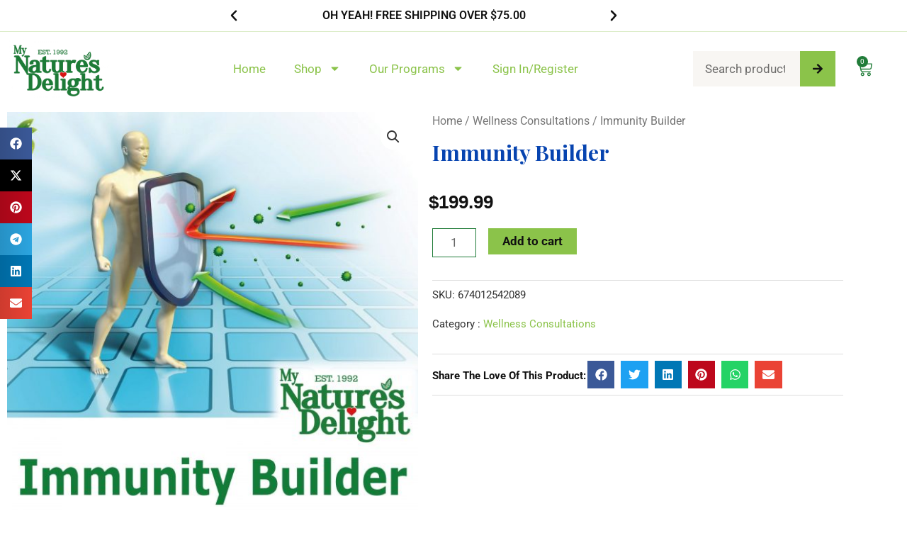

--- FILE ---
content_type: text/css
request_url: https://mynaturesdelight.com/wp-content/uploads/elementor/css/post-26733.css?ver=1767245367
body_size: 2660
content:
.elementor-26733 .elementor-element.elementor-element-752ecdce:not(.elementor-motion-effects-element-type-background), .elementor-26733 .elementor-element.elementor-element-752ecdce > .elementor-motion-effects-container > .elementor-motion-effects-layer{background-color:#8BC34A00;}.elementor-26733 .elementor-element.elementor-element-752ecdce{transition:background 0.3s, border 0.3s, border-radius 0.3s, box-shadow 0.3s;margin-top:0px;margin-bottom:0px;}.elementor-26733 .elementor-element.elementor-element-752ecdce > .elementor-background-overlay{transition:background 0.3s, border-radius 0.3s, opacity 0.3s;}.elementor-26733 .elementor-element.elementor-element-1ab37cb3 .elementor-swiper-button{font-size:20px;color:var( --e-global-color-astglobalcolor2 );}.elementor-26733 .elementor-element.elementor-element-1ab37cb3 .elementor-swiper-button svg{fill:var( --e-global-color-astglobalcolor2 );}.elementor-26733 .elementor-element.elementor-element-1ab37cb3 .elementor-testimonial__text{color:#111111;font-size:16px;font-weight:600;text-transform:uppercase;font-style:normal;}.elementor-26733 .elementor-element.elementor-element-6cdc4cb7 > .elementor-container > .elementor-column > .elementor-widget-wrap{align-content:center;align-items:center;}.elementor-26733 .elementor-element.elementor-element-6cdc4cb7:not(.elementor-motion-effects-element-type-background), .elementor-26733 .elementor-element.elementor-element-6cdc4cb7 > .elementor-motion-effects-container > .elementor-motion-effects-layer{background-color:#FFFFFF;}.elementor-26733 .elementor-element.elementor-element-6cdc4cb7 > .elementor-container{max-width:1600px;min-height:80px;}.elementor-26733 .elementor-element.elementor-element-6cdc4cb7{border-style:solid;border-width:1px 0px 0px 0px;border-color:#8BC34A4F;transition:background 0.3s, border 0.3s, border-radius 0.3s, box-shadow 0.3s;margin-top:0px;margin-bottom:0px;z-index:99;}.elementor-26733 .elementor-element.elementor-element-6cdc4cb7 > .elementor-background-overlay{transition:background 0.3s, border-radius 0.3s, opacity 0.3s;}.elementor-bc-flex-widget .elementor-26733 .elementor-element.elementor-element-8afd258.elementor-column .elementor-widget-wrap{align-items:center;}.elementor-26733 .elementor-element.elementor-element-8afd258.elementor-column.elementor-element[data-element_type="column"] > .elementor-widget-wrap.elementor-element-populated{align-content:center;align-items:center;}.elementor-26733 .elementor-element.elementor-element-231255b3{text-align:start;}.elementor-26733 .elementor-element.elementor-element-231255b3 img{width:145px;}.elementor-bc-flex-widget .elementor-26733 .elementor-element.elementor-element-76780348.elementor-column .elementor-widget-wrap{align-items:center;}.elementor-26733 .elementor-element.elementor-element-76780348.elementor-column.elementor-element[data-element_type="column"] > .elementor-widget-wrap.elementor-element-populated{align-content:center;align-items:center;}.elementor-26733 .elementor-element.elementor-element-a53e024{width:var( --container-widget-width, 90% );max-width:90%;--container-widget-width:90%;--container-widget-flex-grow:0;}.elementor-26733 .elementor-element.elementor-element-a53e024 .elementor-menu-toggle{margin:0 auto;}.elementor-26733 .elementor-element.elementor-element-a53e024 .elementor-nav-menu--main .elementor-item{color:var( --e-global-color-astglobalcolor0 );fill:var( --e-global-color-astglobalcolor0 );}.elementor-26733 .elementor-element.elementor-element-a53e024 .elementor-nav-menu--main:not(.e--pointer-framed) .elementor-item:before,
					.elementor-26733 .elementor-element.elementor-element-a53e024 .elementor-nav-menu--main:not(.e--pointer-framed) .elementor-item:after{background-color:var( --e-global-color-astglobalcolor0 );}.elementor-26733 .elementor-element.elementor-element-a53e024 .e--pointer-framed .elementor-item:before,
					.elementor-26733 .elementor-element.elementor-element-a53e024 .e--pointer-framed .elementor-item:after{border-color:var( --e-global-color-astglobalcolor0 );}.elementor-26733 .elementor-element.elementor-element-a53e024 .e--pointer-framed .elementor-item:before{border-width:2px;}.elementor-26733 .elementor-element.elementor-element-a53e024 .e--pointer-framed.e--animation-draw .elementor-item:before{border-width:0 0 2px 2px;}.elementor-26733 .elementor-element.elementor-element-a53e024 .e--pointer-framed.e--animation-draw .elementor-item:after{border-width:2px 2px 0 0;}.elementor-26733 .elementor-element.elementor-element-a53e024 .e--pointer-framed.e--animation-corners .elementor-item:before{border-width:2px 0 0 2px;}.elementor-26733 .elementor-element.elementor-element-a53e024 .e--pointer-framed.e--animation-corners .elementor-item:after{border-width:0 2px 2px 0;}.elementor-26733 .elementor-element.elementor-element-a53e024 .e--pointer-underline .elementor-item:after,
					 .elementor-26733 .elementor-element.elementor-element-a53e024 .e--pointer-overline .elementor-item:before,
					 .elementor-26733 .elementor-element.elementor-element-a53e024 .e--pointer-double-line .elementor-item:before,
					 .elementor-26733 .elementor-element.elementor-element-a53e024 .e--pointer-double-line .elementor-item:after{height:2px;}.elementor-26733 .elementor-element.elementor-element-a53e024 .elementor-nav-menu--dropdown a, .elementor-26733 .elementor-element.elementor-element-a53e024 .elementor-menu-toggle{color:var( --e-global-color-astglobalcolor0 );fill:var( --e-global-color-astglobalcolor0 );}.elementor-26733 .elementor-element.elementor-element-a53e024 .elementor-nav-menu--dropdown a:hover,
					.elementor-26733 .elementor-element.elementor-element-a53e024 .elementor-nav-menu--dropdown a:focus,
					.elementor-26733 .elementor-element.elementor-element-a53e024 .elementor-nav-menu--dropdown a.elementor-item-active,
					.elementor-26733 .elementor-element.elementor-element-a53e024 .elementor-nav-menu--dropdown a.highlighted,
					.elementor-26733 .elementor-element.elementor-element-a53e024 .elementor-menu-toggle:hover,
					.elementor-26733 .elementor-element.elementor-element-a53e024 .elementor-menu-toggle:focus{color:var( --e-global-color-astglobalcolor1 );}.elementor-26733 .elementor-element.elementor-element-a53e024 .elementor-nav-menu--dropdown a:hover,
					.elementor-26733 .elementor-element.elementor-element-a53e024 .elementor-nav-menu--dropdown a:focus,
					.elementor-26733 .elementor-element.elementor-element-a53e024 .elementor-nav-menu--dropdown a.elementor-item-active,
					.elementor-26733 .elementor-element.elementor-element-a53e024 .elementor-nav-menu--dropdown a.highlighted{background-color:#8BC34A00;}.elementor-26733 .elementor-element.elementor-element-a53e024 .elementor-nav-menu--dropdown a.elementor-item-active{color:var( --e-global-color-astglobalcolor1 );}.elementor-26733 .elementor-element.elementor-element-a53e024 .elementor-nav-menu--dropdown .elementor-item, .elementor-26733 .elementor-element.elementor-element-a53e024 .elementor-nav-menu--dropdown  .elementor-sub-item{font-size:17px;}.elementor-26733 .elementor-element.elementor-element-a53e024 .elementor-nav-menu--main .elementor-nav-menu--dropdown, .elementor-26733 .elementor-element.elementor-element-a53e024 .elementor-nav-menu__container.elementor-nav-menu--dropdown{box-shadow:0px 0px 10px 5px rgba(0, 0, 0, 0.08);}.elementor-bc-flex-widget .elementor-26733 .elementor-element.elementor-element-d774211.elementor-column .elementor-widget-wrap{align-items:center;}.elementor-26733 .elementor-element.elementor-element-d774211.elementor-column.elementor-element[data-element_type="column"] > .elementor-widget-wrap.elementor-element-populated{align-content:center;align-items:center;}.elementor-26733 .elementor-element.elementor-element-d774211.elementor-column > .elementor-widget-wrap{justify-content:flex-end;}.elementor-26733 .elementor-element.elementor-element-1a4d4311 .elementor-search-form__container{min-height:50px;}.elementor-26733 .elementor-element.elementor-element-1a4d4311 .elementor-search-form__submit{min-width:50px;--e-search-form-submit-text-color:var( --e-global-color-astglobalcolor2 );background-color:var( --e-global-color-astglobalcolor0 );}body:not(.rtl) .elementor-26733 .elementor-element.elementor-element-1a4d4311 .elementor-search-form__icon{padding-left:calc(50px / 3);}body.rtl .elementor-26733 .elementor-element.elementor-element-1a4d4311 .elementor-search-form__icon{padding-right:calc(50px / 3);}.elementor-26733 .elementor-element.elementor-element-1a4d4311 .elementor-search-form__input, .elementor-26733 .elementor-element.elementor-element-1a4d4311.elementor-search-form--button-type-text .elementor-search-form__submit{padding-left:calc(50px / 3);padding-right:calc(50px / 3);}.elementor-26733 .elementor-element.elementor-element-1a4d4311 input[type="search"].elementor-search-form__input{font-size:17px;}.elementor-26733 .elementor-element.elementor-element-1a4d4311 .elementor-search-form__input,
					.elementor-26733 .elementor-element.elementor-element-1a4d4311 .elementor-search-form__icon,
					.elementor-26733 .elementor-element.elementor-element-1a4d4311 .elementor-lightbox .dialog-lightbox-close-button,
					.elementor-26733 .elementor-element.elementor-element-1a4d4311 .elementor-lightbox .dialog-lightbox-close-button:hover,
					.elementor-26733 .elementor-element.elementor-element-1a4d4311.elementor-search-form--skin-full_screen input[type="search"].elementor-search-form__input{color:var( --e-global-color-astglobalcolor2 );fill:var( --e-global-color-astglobalcolor2 );}.elementor-26733 .elementor-element.elementor-element-1a4d4311:not(.elementor-search-form--skin-full_screen) .elementor-search-form__container{background-color:var( --e-global-color-astglobalcolor4 );border-color:#3E3E3E;border-width:0px 0px 0px 0px;}.elementor-26733 .elementor-element.elementor-element-1a4d4311.elementor-search-form--skin-full_screen input[type="search"].elementor-search-form__input{background-color:var( --e-global-color-astglobalcolor4 );border-color:#3E3E3E;border-width:0px 0px 0px 0px;}.elementor-bc-flex-widget .elementor-26733 .elementor-element.elementor-element-452f459b.elementor-column .elementor-widget-wrap{align-items:center;}.elementor-26733 .elementor-element.elementor-element-452f459b.elementor-column.elementor-element[data-element_type="column"] > .elementor-widget-wrap.elementor-element-populated{align-content:center;align-items:center;}.elementor-26733 .elementor-element.elementor-element-452f459b > .elementor-element-populated{margin:0px 0px 0px 0px;--e-column-margin-right:0px;--e-column-margin-left:0px;padding:0px 0px 0px 0px;}.elementor-26733 .elementor-element.elementor-element-65e256ae{--divider-style:solid;--subtotal-divider-style:solid;--elementor-remove-from-cart-button:none;--remove-from-cart-button:block;--toggle-button-icon-color:var( --e-global-color-astglobalcolor1 );--toggle-button-background-color:var( --e-global-color-astglobalcolor5 );--toggle-button-icon-hover-color:var( --e-global-color-astglobalcolor0 );--toggle-button-border-width:0px;--toggle-icon-size:22px;--items-indicator-text-color:var( --e-global-color-astglobalcolor5 );--items-indicator-background-color:var( --e-global-color-astglobalcolor1 );--cart-border-style:none;--cart-close-button-color:var( --e-global-color-astglobalcolor1 );--cart-close-button-hover-color:var( --e-global-color-astglobalcolor0 );--remove-item-button-color:var( --e-global-color-astglobalcolor1 );--remove-item-button-hover-color:var( --e-global-color-astglobalcolor0 );--menu-cart-subtotal-color:var( --e-global-color-astglobalcolor1 );--menu-cart-subtotal-text-align:left;--product-price-color:var( --e-global-color-astglobalcolor2 );--divider-color:#217C3959;--subtotal-divider-color:#217C3959;--cart-footer-layout:1fr 1fr;--products-max-height-sidecart:calc(100vh - 240px);--products-max-height-minicart:calc(100vh - 385px);--view-cart-button-background-color:var( --e-global-color-astglobalcolor1 );--view-cart-button-hover-background-color:var( --e-global-color-astglobalcolor0 );--checkout-button-background-color:var( --e-global-color-astglobalcolor1 );--checkout-button-hover-background-color:var( --e-global-color-astglobalcolor0 );}.elementor-26733 .elementor-element.elementor-element-65e256ae .widget_shopping_cart_content{--subtotal-divider-left-width:0;--subtotal-divider-right-width:0;}.elementor-26733 .elementor-element.elementor-element-65e256ae .elementor-menu-cart__product-name a{color:var( --e-global-color-astglobalcolor1 );}.elementor-26733 .elementor-element.elementor-element-65e256ae .elementor-menu-cart__product-name a:hover{color:var( --e-global-color-astglobalcolor0 );}.elementor-26733 .elementor-element.elementor-element-65e256ae .elementor-menu-cart__product-price{font-weight:400;}.elementor-26733 .elementor-element.elementor-element-7bc52358 > .elementor-container > .elementor-column > .elementor-widget-wrap{align-content:center;align-items:center;}.elementor-26733 .elementor-element.elementor-element-7bc52358:not(.elementor-motion-effects-element-type-background), .elementor-26733 .elementor-element.elementor-element-7bc52358 > .elementor-motion-effects-container > .elementor-motion-effects-layer{background-color:#0B0B0B00;}.elementor-26733 .elementor-element.elementor-element-7bc52358 > .elementor-container{max-width:1600px;min-height:80px;}.elementor-26733 .elementor-element.elementor-element-7bc52358{transition:background 0.3s, border 0.3s, border-radius 0.3s, box-shadow 0.3s;margin-top:0px;margin-bottom:0px;z-index:99;}.elementor-26733 .elementor-element.elementor-element-7bc52358 > .elementor-background-overlay{transition:background 0.3s, border-radius 0.3s, opacity 0.3s;}.elementor-bc-flex-widget .elementor-26733 .elementor-element.elementor-element-2c45656a.elementor-column .elementor-widget-wrap{align-items:center;}.elementor-26733 .elementor-element.elementor-element-2c45656a.elementor-column.elementor-element[data-element_type="column"] > .elementor-widget-wrap.elementor-element-populated{align-content:center;align-items:center;}.elementor-26733 .elementor-element.elementor-element-7ca218fd > .elementor-container > .elementor-column > .elementor-widget-wrap{align-content:center;align-items:center;}.elementor-26733 .elementor-element.elementor-element-7ca218fd:not(.elementor-motion-effects-element-type-background), .elementor-26733 .elementor-element.elementor-element-7ca218fd > .elementor-motion-effects-container > .elementor-motion-effects-layer{background-color:#0B0B0B00;}.elementor-26733 .elementor-element.elementor-element-7ca218fd > .elementor-container{max-width:1600px;min-height:80px;}.elementor-26733 .elementor-element.elementor-element-7ca218fd{transition:background 0.3s, border 0.3s, border-radius 0.3s, box-shadow 0.3s;margin-top:0px;margin-bottom:0px;z-index:99;}.elementor-26733 .elementor-element.elementor-element-7ca218fd > .elementor-background-overlay{transition:background 0.3s, border-radius 0.3s, opacity 0.3s;}.elementor-bc-flex-widget .elementor-26733 .elementor-element.elementor-element-7af2ec58.elementor-column .elementor-widget-wrap{align-items:center;}.elementor-26733 .elementor-element.elementor-element-7af2ec58.elementor-column.elementor-element[data-element_type="column"] > .elementor-widget-wrap.elementor-element-populated{align-content:center;align-items:center;}.elementor-26733 .elementor-element.elementor-element-50d6e6fe .elementor-search-form__container{min-height:45px;}.elementor-26733 .elementor-element.elementor-element-50d6e6fe .elementor-search-form__submit{min-width:45px;background-color:var( --e-global-color-astglobalcolor0 );}body:not(.rtl) .elementor-26733 .elementor-element.elementor-element-50d6e6fe .elementor-search-form__icon{padding-left:calc(45px / 3);}body.rtl .elementor-26733 .elementor-element.elementor-element-50d6e6fe .elementor-search-form__icon{padding-right:calc(45px / 3);}.elementor-26733 .elementor-element.elementor-element-50d6e6fe .elementor-search-form__input, .elementor-26733 .elementor-element.elementor-element-50d6e6fe.elementor-search-form--button-type-text .elementor-search-form__submit{padding-left:calc(45px / 3);padding-right:calc(45px / 3);}.elementor-26733 .elementor-element.elementor-element-50d6e6fe .elementor-search-form__input,
					.elementor-26733 .elementor-element.elementor-element-50d6e6fe .elementor-search-form__icon,
					.elementor-26733 .elementor-element.elementor-element-50d6e6fe .elementor-lightbox .dialog-lightbox-close-button,
					.elementor-26733 .elementor-element.elementor-element-50d6e6fe .elementor-lightbox .dialog-lightbox-close-button:hover,
					.elementor-26733 .elementor-element.elementor-element-50d6e6fe.elementor-search-form--skin-full_screen input[type="search"].elementor-search-form__input{color:var( --e-global-color-astglobalcolor2 );fill:var( --e-global-color-astglobalcolor2 );}.elementor-26733 .elementor-element.elementor-element-50d6e6fe:not(.elementor-search-form--skin-full_screen) .elementor-search-form__container{background-color:#61CE7000;border-color:var( --e-global-color-astglobalcolor0 );border-width:1px 1px 1px 1px;border-radius:0px;}.elementor-26733 .elementor-element.elementor-element-50d6e6fe.elementor-search-form--skin-full_screen input[type="search"].elementor-search-form__input{background-color:#61CE7000;border-color:var( --e-global-color-astglobalcolor0 );border-width:1px 1px 1px 1px;border-radius:0px;}.elementor-26733 .elementor-element.elementor-element-50d6e6fe .elementor-search-form__submit:hover{background-color:var( --e-global-color-astglobalcolor1 );}.elementor-26733 .elementor-element.elementor-element-50d6e6fe .elementor-search-form__submit:focus{background-color:var( --e-global-color-astglobalcolor1 );}.elementor-bc-flex-widget .elementor-26733 .elementor-element.elementor-element-57521e45.elementor-column .elementor-widget-wrap{align-items:center;}.elementor-26733 .elementor-element.elementor-element-57521e45.elementor-column.elementor-element[data-element_type="column"] > .elementor-widget-wrap.elementor-element-populated{align-content:center;align-items:center;}.elementor-26733 .elementor-element.elementor-element-57521e45.elementor-column > .elementor-widget-wrap{justify-content:flex-end;}.elementor-26733 .elementor-element.elementor-element-36f97e37{--divider-style:solid;--subtotal-divider-style:solid;--elementor-remove-from-cart-button:none;--remove-from-cart-button:block;--toggle-button-icon-color:var( --e-global-color-astglobalcolor1 );--toggle-button-background-color:var( --e-global-color-astglobalcolor5 );--toggle-button-icon-hover-color:var( --e-global-color-astglobalcolor0 );--toggle-button-border-width:0px;--toggle-icon-size:22px;--items-indicator-text-color:var( --e-global-color-astglobalcolor5 );--items-indicator-background-color:var( --e-global-color-astglobalcolor1 );--cart-border-style:none;--cart-footer-layout:1fr 1fr;--products-max-height-sidecart:calc(100vh - 240px);--products-max-height-minicart:calc(100vh - 385px);}.elementor-26733 .elementor-element.elementor-element-36f97e37 .widget_shopping_cart_content{--subtotal-divider-left-width:0;--subtotal-divider-right-width:0;}.elementor-26733 .elementor-element.elementor-element-7d7e90cf .elementor-menu-toggle{margin:0 auto;}.elementor-26733 .elementor-element.elementor-element-7d7e90cf .elementor-nav-menu--main:not(.e--pointer-framed) .elementor-item:before,
					.elementor-26733 .elementor-element.elementor-element-7d7e90cf .elementor-nav-menu--main:not(.e--pointer-framed) .elementor-item:after{background-color:var( --e-global-color-astglobalcolor0 );}.elementor-26733 .elementor-element.elementor-element-7d7e90cf .e--pointer-framed .elementor-item:before,
					.elementor-26733 .elementor-element.elementor-element-7d7e90cf .e--pointer-framed .elementor-item:after{border-color:var( --e-global-color-astglobalcolor0 );}.elementor-26733 .elementor-element.elementor-element-7d7e90cf .e--pointer-framed .elementor-item:before{border-width:2px;}.elementor-26733 .elementor-element.elementor-element-7d7e90cf .e--pointer-framed.e--animation-draw .elementor-item:before{border-width:0 0 2px 2px;}.elementor-26733 .elementor-element.elementor-element-7d7e90cf .e--pointer-framed.e--animation-draw .elementor-item:after{border-width:2px 2px 0 0;}.elementor-26733 .elementor-element.elementor-element-7d7e90cf .e--pointer-framed.e--animation-corners .elementor-item:before{border-width:2px 0 0 2px;}.elementor-26733 .elementor-element.elementor-element-7d7e90cf .e--pointer-framed.e--animation-corners .elementor-item:after{border-width:0 2px 2px 0;}.elementor-26733 .elementor-element.elementor-element-7d7e90cf .e--pointer-underline .elementor-item:after,
					 .elementor-26733 .elementor-element.elementor-element-7d7e90cf .e--pointer-overline .elementor-item:before,
					 .elementor-26733 .elementor-element.elementor-element-7d7e90cf .e--pointer-double-line .elementor-item:before,
					 .elementor-26733 .elementor-element.elementor-element-7d7e90cf .e--pointer-double-line .elementor-item:after{height:2px;}.elementor-26733 .elementor-element.elementor-element-7d7e90cf .elementor-nav-menu--dropdown a, .elementor-26733 .elementor-element.elementor-element-7d7e90cf .elementor-menu-toggle{color:var( --e-global-color-astglobalcolor0 );fill:var( --e-global-color-astglobalcolor0 );}.elementor-26733 .elementor-element.elementor-element-7d7e90cf .elementor-nav-menu--dropdown a:hover,
					.elementor-26733 .elementor-element.elementor-element-7d7e90cf .elementor-nav-menu--dropdown a:focus,
					.elementor-26733 .elementor-element.elementor-element-7d7e90cf .elementor-nav-menu--dropdown a.elementor-item-active,
					.elementor-26733 .elementor-element.elementor-element-7d7e90cf .elementor-nav-menu--dropdown a.highlighted,
					.elementor-26733 .elementor-element.elementor-element-7d7e90cf .elementor-menu-toggle:hover,
					.elementor-26733 .elementor-element.elementor-element-7d7e90cf .elementor-menu-toggle:focus{color:var( --e-global-color-astglobalcolor1 );}.elementor-26733 .elementor-element.elementor-element-7d7e90cf .elementor-nav-menu--dropdown a:hover,
					.elementor-26733 .elementor-element.elementor-element-7d7e90cf .elementor-nav-menu--dropdown a:focus,
					.elementor-26733 .elementor-element.elementor-element-7d7e90cf .elementor-nav-menu--dropdown a.elementor-item-active,
					.elementor-26733 .elementor-element.elementor-element-7d7e90cf .elementor-nav-menu--dropdown a.highlighted{background-color:#8BC34A00;}.elementor-26733 .elementor-element.elementor-element-7d7e90cf .elementor-nav-menu--dropdown a.elementor-item-active{color:var( --e-global-color-astglobalcolor1 );}.elementor-26733 .elementor-element.elementor-element-7d7e90cf .elementor-nav-menu--dropdown .elementor-item, .elementor-26733 .elementor-element.elementor-element-7d7e90cf .elementor-nav-menu--dropdown  .elementor-sub-item{font-size:17px;}.elementor-26733 .elementor-element.elementor-element-7d7e90cf .elementor-nav-menu--main .elementor-nav-menu--dropdown, .elementor-26733 .elementor-element.elementor-element-7d7e90cf .elementor-nav-menu__container.elementor-nav-menu--dropdown{box-shadow:0px 0px 10px 5px rgba(0, 0, 0, 0.08);}.elementor-26733 .elementor-element.elementor-element-41b43e4c .elementor-icon-wrapper{text-align:center;}.elementor-26733 .elementor-element.elementor-element-41b43e4c.elementor-view-stacked .elementor-icon{background-color:#8bc34a;}.elementor-26733 .elementor-element.elementor-element-41b43e4c.elementor-view-framed .elementor-icon, .elementor-26733 .elementor-element.elementor-element-41b43e4c.elementor-view-default .elementor-icon{color:#8bc34a;border-color:#8bc34a;}.elementor-26733 .elementor-element.elementor-element-41b43e4c.elementor-view-framed .elementor-icon, .elementor-26733 .elementor-element.elementor-element-41b43e4c.elementor-view-default .elementor-icon svg{fill:#8bc34a;}.elementor-theme-builder-content-area{height:400px;}.elementor-location-header:before, .elementor-location-footer:before{content:"";display:table;clear:both;}@media(max-width:1024px){.elementor-26733 .elementor-element.elementor-element-6cdc4cb7{padding:0% 3% 0% 3%;}.elementor-26733 .elementor-element.elementor-element-231255b3 img{width:150px;}.elementor-26733 .elementor-element.elementor-element-7bc52358{padding:0% 3% 0% 3%;}.elementor-26733 .elementor-element.elementor-element-7ca218fd{padding:0% 3% 0% 3%;}}@media(max-width:767px){.elementor-26733 .elementor-element.elementor-element-8afd258{width:50%;}.elementor-26733 .elementor-element.elementor-element-d774211{width:50%;}.elementor-26733 .elementor-element.elementor-element-7bc52358{padding:6% 3% 0% 3%;}.elementor-26733 .elementor-element.elementor-element-2c45656a{width:100%;}.elementor-26733 .elementor-element.elementor-element-4adff2b5{width:100%;max-width:100%;}.elementor-26733 .elementor-element.elementor-element-7ca218fd{padding:0% 3% 1% 3%;}.elementor-26733 .elementor-element.elementor-element-7af2ec58{width:60%;}.elementor-26733 .elementor-element.elementor-element-7af2ec58 > .elementor-element-populated{padding:0px 0px 0px 0px;}.elementor-26733 .elementor-element.elementor-element-57521e45{width:40%;}.elementor-26733 .elementor-element.elementor-element-57521e45 > .elementor-element-populated{padding:0% 10% 0% 30%;}.elementor-26733 .elementor-element.elementor-element-62ea869b{padding:0px 0px 0px 0px;}.elementor-26733 .elementor-element.elementor-element-39869d39{width:50%;}.elementor-bc-flex-widget .elementor-26733 .elementor-element.elementor-element-39869d39.elementor-column .elementor-widget-wrap{align-items:center;}.elementor-26733 .elementor-element.elementor-element-39869d39.elementor-column.elementor-element[data-element_type="column"] > .elementor-widget-wrap.elementor-element-populated{align-content:center;align-items:center;}.elementor-26733 .elementor-element.elementor-element-39869d39.elementor-column > .elementor-widget-wrap{justify-content:center;}.elementor-26733 .elementor-element.elementor-element-36f97e37{width:initial;max-width:initial;}.elementor-26733 .elementor-element.elementor-element-7c9d91cd{width:40%;}.elementor-26733 .elementor-element.elementor-element-7d7e90cf .elementor-nav-menu--main > .elementor-nav-menu > li > .elementor-nav-menu--dropdown, .elementor-26733 .elementor-element.elementor-element-7d7e90cf .elementor-nav-menu__container.elementor-nav-menu--dropdown{margin-top:17px !important;}.elementor-26733 .elementor-element.elementor-element-41b43e4c .elementor-icon{font-size:39px;}.elementor-26733 .elementor-element.elementor-element-41b43e4c .elementor-icon svg{height:39px;}}@media(min-width:768px){.elementor-26733 .elementor-element.elementor-element-ae8d71{width:24.999%;}.elementor-26733 .elementor-element.elementor-element-3ebb37ba{width:49.665%;}.elementor-26733 .elementor-element.elementor-element-22ea92bd{width:25%;}.elementor-26733 .elementor-element.elementor-element-8afd258{width:19.956%;}.elementor-26733 .elementor-element.elementor-element-76780348{width:54.895%;}.elementor-26733 .elementor-element.elementor-element-d774211{width:25.083%;}.elementor-26733 .elementor-element.elementor-element-13ac664f{width:73.34%;}.elementor-26733 .elementor-element.elementor-element-452f459b{width:26.533%;}.elementor-26733 .elementor-element.elementor-element-39869d39{width:73.34%;}.elementor-26733 .elementor-element.elementor-element-7c9d91cd{width:26.533%;}}@media(max-width:1024px) and (min-width:768px){.elementor-26733 .elementor-element.elementor-element-8afd258{width:30%;}.elementor-26733 .elementor-element.elementor-element-76780348{width:35%;}.elementor-26733 .elementor-element.elementor-element-d774211{width:35%;}.elementor-26733 .elementor-element.elementor-element-2c45656a{width:100%;}.elementor-26733 .elementor-element.elementor-element-7af2ec58{width:50%;}.elementor-26733 .elementor-element.elementor-element-57521e45{width:50%;}}/* Start custom CSS for testimonial-carousel, class: .elementor-element-1ab37cb3 */.elementor-26733 .elementor-element.elementor-element-1ab37cb3.elementor-widget-testimonial-carousel .swiper-slide {
    padding: 0px; 
}
.elementor-26733 .elementor-element.elementor-element-1ab37cb3.elementor-testimonial--align-center.elementor-testimonial--layout-image_inline .elementor-testimonial__footer {
    margin: 0px;
}/* End custom CSS */
/* Start custom CSS for section, class: .elementor-element-752ecdce */@media only screen and (max-width: 767px){
   	#funnel_check_head  .elementor-testimonial__text {
    font-size: 11px !important;
} 
}/* End custom CSS */

--- FILE ---
content_type: text/css
request_url: https://mynaturesdelight.com/wp-content/uploads/elementor/css/post-26742.css?ver=1767245367
body_size: 1592
content:
.elementor-26742 .elementor-element.elementor-element-425c4039 > .elementor-container > .elementor-column > .elementor-widget-wrap{align-content:center;align-items:center;}.elementor-26742 .elementor-element.elementor-element-425c4039:not(.elementor-motion-effects-element-type-background), .elementor-26742 .elementor-element.elementor-element-425c4039 > .elementor-motion-effects-container > .elementor-motion-effects-layer{background-color:var( --e-global-color-astglobalcolor3 );}.elementor-26742 .elementor-element.elementor-element-425c4039{transition:background 0.3s, border 0.3s, border-radius 0.3s, box-shadow 0.3s;padding:0px 0px 10px 0px;}.elementor-26742 .elementor-element.elementor-element-425c4039 > .elementor-background-overlay{transition:background 0.3s, border-radius 0.3s, opacity 0.3s;}.elementor-26742 .elementor-element.elementor-element-160573c5{width:auto;max-width:auto;top:25%;z-index:999;--grid-side-margin:10px;--grid-column-gap:10px;--grid-row-gap:0px;--grid-bottom-margin:0px;}body:not(.rtl) .elementor-26742 .elementor-element.elementor-element-160573c5{left:0px;}body.rtl .elementor-26742 .elementor-element.elementor-element-160573c5{right:0px;}.elementor-26742 .elementor-element.elementor-element-66bbdf08 > .elementor-widget-container{margin:-3px -3px -3px -3px;}.elementor-26742 .elementor-element.elementor-element-66bbdf08 .elementor-heading-title{font-family:"Lato", Sans-serif;font-size:14px;font-weight:600;color:var( --e-global-color-d2450cb );}.elementor-26742 .elementor-element.elementor-element-6361a83a > .elementor-widget-container{margin:-1px -1px -1px -1px;padding:0px 20px 0px 0px;}.elementor-26742 .elementor-element.elementor-element-6361a83a .elementor-field-group{padding-right:calc( 0px/2 );padding-left:calc( 0px/2 );margin-bottom:10px;}.elementor-26742 .elementor-element.elementor-element-6361a83a .elementor-form-fields-wrapper{margin-left:calc( -0px/2 );margin-right:calc( -0px/2 );margin-bottom:-10px;}.elementor-26742 .elementor-element.elementor-element-6361a83a .elementor-field-group.recaptcha_v3-bottomleft, .elementor-26742 .elementor-element.elementor-element-6361a83a .elementor-field-group.recaptcha_v3-bottomright{margin-bottom:0;}body.rtl .elementor-26742 .elementor-element.elementor-element-6361a83a .elementor-labels-inline .elementor-field-group > label{padding-left:0px;}body:not(.rtl) .elementor-26742 .elementor-element.elementor-element-6361a83a .elementor-labels-inline .elementor-field-group > label{padding-right:0px;}body .elementor-26742 .elementor-element.elementor-element-6361a83a .elementor-labels-above .elementor-field-group > label{padding-bottom:0px;}.elementor-26742 .elementor-element.elementor-element-6361a83a .elementor-field-group > label, .elementor-26742 .elementor-element.elementor-element-6361a83a .elementor-field-subgroup label{color:#ffffff;}.elementor-26742 .elementor-element.elementor-element-6361a83a .elementor-field-group > label{font-size:12px;}.elementor-26742 .elementor-element.elementor-element-6361a83a .elementor-field-type-html{padding-bottom:0px;}.elementor-26742 .elementor-element.elementor-element-6361a83a .elementor-field-group .elementor-field{color:#000000;}.elementor-26742 .elementor-element.elementor-element-6361a83a .elementor-field-group .elementor-field, .elementor-26742 .elementor-element.elementor-element-6361a83a .elementor-field-subgroup label{font-size:14px;font-weight:300;}.elementor-26742 .elementor-element.elementor-element-6361a83a .elementor-field-group .elementor-field:not(.elementor-select-wrapper){background-color:#ffffff;border-width:0px 0px 0px 0px;border-radius:0px 0px 0px 0px;}.elementor-26742 .elementor-element.elementor-element-6361a83a .elementor-field-group .elementor-select-wrapper select{background-color:#ffffff;border-width:0px 0px 0px 0px;border-radius:0px 0px 0px 0px;}.elementor-26742 .elementor-element.elementor-element-6361a83a .elementor-button{font-size:14px;font-weight:600;text-transform:uppercase;border-radius:0px 0px 0px 0px;}.elementor-26742 .elementor-element.elementor-element-6361a83a .e-form__buttons__wrapper__button-next{background-color:var( --e-global-color-d2450cb );color:#ffffff;}.elementor-26742 .elementor-element.elementor-element-6361a83a .elementor-button[type="submit"]{background-color:var( --e-global-color-d2450cb );color:#ffffff;}.elementor-26742 .elementor-element.elementor-element-6361a83a .elementor-button[type="submit"] svg *{fill:#ffffff;}.elementor-26742 .elementor-element.elementor-element-6361a83a .e-form__buttons__wrapper__button-previous{color:#ffffff;}.elementor-26742 .elementor-element.elementor-element-6361a83a .e-form__buttons__wrapper__button-next:hover{background-color:var( --e-global-color-astglobalcolor1 );color:#ffffff;}.elementor-26742 .elementor-element.elementor-element-6361a83a .elementor-button[type="submit"]:hover{background-color:var( --e-global-color-astglobalcolor1 );color:#ffffff;}.elementor-26742 .elementor-element.elementor-element-6361a83a .elementor-button[type="submit"]:hover svg *{fill:#ffffff;}.elementor-26742 .elementor-element.elementor-element-6361a83a .e-form__buttons__wrapper__button-previous:hover{color:#ffffff;}.elementor-26742 .elementor-element.elementor-element-6361a83a .elementor-message.elementor-message-success{color:var( --e-global-color-astglobalcolor1 );}.elementor-26742 .elementor-element.elementor-element-6361a83a .elementor-message.elementor-message-danger{color:#FF0000;}.elementor-26742 .elementor-element.elementor-element-6361a83a .elementor-message.elementor-help-inline{color:var( --e-global-color-astglobalcolor0 );}.elementor-26742 .elementor-element.elementor-element-6361a83a{--e-form-steps-indicators-spacing:20px;--e-form-steps-indicator-padding:30px;--e-form-steps-indicator-inactive-secondary-color:#ffffff;--e-form-steps-indicator-active-secondary-color:#ffffff;--e-form-steps-indicator-completed-secondary-color:#ffffff;--e-form-steps-divider-width:1px;--e-form-steps-divider-gap:10px;}.elementor-26742 .elementor-element.elementor-element-363c5bdf > .elementor-widget-container{margin:-8px -8px -8px -8px;}.elementor-26742 .elementor-element.elementor-element-363c5bdf .elementor-heading-title{font-family:"Lato", Sans-serif;font-size:14px;font-weight:600;color:var( --e-global-color-d2450cb );}.elementor-26742 .elementor-element.elementor-element-7a03f9d1{width:100%;max-width:100%;text-align:start;}.elementor-26742 .elementor-element.elementor-element-7a03f9d1 > .elementor-widget-container{margin:0px 0px 0px 0px;}.elementor-26742 .elementor-element.elementor-element-7a03f9d1 .elementor-heading-title{font-family:"Lato", Sans-serif;font-size:14px;font-weight:600;color:var( --e-global-color-astglobalcolor5 );}.elementor-26742 .elementor-element.elementor-element-d698ed8 .elementor-repeater-item-af5196a.elementor-social-icon{background-color:#B93A77;}.elementor-26742 .elementor-element.elementor-element-d698ed8{--grid-template-columns:repeat(0, auto);width:100%;max-width:100%;--grid-column-gap:5px;--grid-row-gap:0px;}.elementor-26742 .elementor-element.elementor-element-d698ed8 .elementor-widget-container{text-align:left;}.elementor-26742 .elementor-element.elementor-element-d698ed8 > .elementor-widget-container{margin:0px 0px 0px 0px;}.elementor-26742 .elementor-element.elementor-element-1cd6a246{text-align:center;}.elementor-26742 .elementor-element.elementor-element-1cd6a246 .elementor-heading-title{font-family:"Lato", Sans-serif;font-size:15px;font-weight:600;text-transform:uppercase;color:var( --e-global-color-astglobalcolor5 );}.elementor-26742 .elementor-element.elementor-element-13b675d1{--divider-border-style:solid;--divider-color:var( --e-global-color-astglobalcolor5 );--divider-border-width:1px;}.elementor-26742 .elementor-element.elementor-element-13b675d1 > .elementor-widget-container{margin:-10px 0px 0px 0px;}.elementor-26742 .elementor-element.elementor-element-13b675d1 .elementor-divider-separator{width:100%;margin:0 auto;margin-left:0;}.elementor-26742 .elementor-element.elementor-element-13b675d1 .elementor-divider{text-align:left;padding-block-start:2px;padding-block-end:2px;}.elementor-26742 .elementor-element.elementor-element-f373d15{text-align:center;}.elementor-26742 .elementor-element.elementor-element-f373d15 .elementor-heading-title{font-family:"Lato", Sans-serif;font-size:15px;font-weight:600;text-transform:uppercase;color:var( --e-global-color-astglobalcolor5 );}.elementor-26742 .elementor-element.elementor-element-45f4cd70{--divider-border-style:solid;--divider-color:var( --e-global-color-astglobalcolor5 );--divider-border-width:1px;}.elementor-26742 .elementor-element.elementor-element-45f4cd70 > .elementor-widget-container{margin:-10px 0px 0px 0px;}.elementor-26742 .elementor-element.elementor-element-45f4cd70 .elementor-divider-separator{width:100%;margin:0 auto;margin-left:0;}.elementor-26742 .elementor-element.elementor-element-45f4cd70 .elementor-divider{text-align:left;padding-block-start:2px;padding-block-end:2px;}.elementor-26742 .elementor-element.elementor-element-63fafbf8{text-align:center;}.elementor-26742 .elementor-element.elementor-element-63fafbf8 .elementor-heading-title{font-family:"Lato", Sans-serif;font-size:15px;font-weight:600;text-transform:uppercase;color:var( --e-global-color-astglobalcolor5 );}.elementor-26742 .elementor-element.elementor-element-4e244ae{--divider-border-style:solid;--divider-color:var( --e-global-color-astglobalcolor5 );--divider-border-width:1px;}.elementor-26742 .elementor-element.elementor-element-4e244ae > .elementor-widget-container{margin:-10px 0px 0px 0px;}.elementor-26742 .elementor-element.elementor-element-4e244ae .elementor-divider-separator{width:100%;margin:0 auto;margin-left:0;}.elementor-26742 .elementor-element.elementor-element-4e244ae .elementor-divider{text-align:left;padding-block-start:2px;padding-block-end:2px;}.elementor-26742 .elementor-element.elementor-element-669a3eae{text-align:center;}.elementor-26742 .elementor-element.elementor-element-669a3eae .elementor-heading-title{font-size:16px;color:var( --e-global-color-d2450cb );}.elementor-theme-builder-content-area{height:400px;}.elementor-location-header:before, .elementor-location-footer:before{content:"";display:table;clear:both;}@media(max-width:1024px){.elementor-26742 .elementor-element.elementor-element-425c4039{padding:50px 20px 20px 20px;}.elementor-26742 .elementor-element.elementor-element-5904363a > .elementor-element-populated{margin:60px 0px 0px 0px;--e-column-margin-right:0px;--e-column-margin-left:0px;padding:0% 20% 0% 20%;} .elementor-26742 .elementor-element.elementor-element-160573c5{--grid-side-margin:10px;--grid-column-gap:10px;--grid-row-gap:0px;--grid-bottom-margin:0px;}}@media(max-width:767px){.elementor-26742 .elementor-element.elementor-element-425c4039{padding:40px 15px 20px 15px;}.elementor-26742 .elementor-element.elementor-element-4ccbe01c > .elementor-element-populated{padding:0px 0px 0px 0px;}.elementor-26742 .elementor-element.elementor-element-5904363a{width:100%;}.elementor-26742 .elementor-element.elementor-element-5904363a > .elementor-element-populated{margin:0px 0px 20px 0px;--e-column-margin-right:0px;--e-column-margin-left:0px;padding:10px 10px 10px 10px;}.elementor-26742 .elementor-element.elementor-element-160573c5{top:43%;} .elementor-26742 .elementor-element.elementor-element-160573c5{--grid-side-margin:10px;--grid-column-gap:10px;--grid-row-gap:0px;--grid-bottom-margin:0px;}.elementor-26742 .elementor-element.elementor-element-160573c5 .elementor-share-btn{font-size:calc(0.8px * 10);}.elementor-26742 .elementor-element.elementor-element-6361a83a > .elementor-widget-container{padding:0px 0px 0px 0px;}.elementor-26742 .elementor-element.elementor-element-d698ed8 .elementor-widget-container{text-align:center;}.elementor-26742 .elementor-element.elementor-element-37ca5806{width:100%;}.elementor-26742 .elementor-element.elementor-element-1cd6a246{text-align:center;}.elementor-26742 .elementor-element.elementor-element-13b675d1 .elementor-divider-separator{width:54%;margin:0 auto;margin-center:0;}.elementor-26742 .elementor-element.elementor-element-13b675d1 .elementor-divider{text-align:center;}.elementor-26742 .elementor-element.elementor-element-13f07db0{width:100%;}.elementor-26742 .elementor-element.elementor-element-f373d15{text-align:center;}.elementor-26742 .elementor-element.elementor-element-45f4cd70 .elementor-divider-separator{width:42%;margin:0 auto;margin-center:0;}.elementor-26742 .elementor-element.elementor-element-45f4cd70 .elementor-divider{text-align:center;}.elementor-26742 .elementor-element.elementor-element-79388f94{width:100%;}.elementor-26742 .elementor-element.elementor-element-63fafbf8{text-align:center;}.elementor-26742 .elementor-element.elementor-element-4e244ae .elementor-divider-separator{width:33%;margin:0 auto;margin-center:0;}.elementor-26742 .elementor-element.elementor-element-4e244ae .elementor-divider{text-align:center;}}@media(min-width:768px){.elementor-26742 .elementor-element.elementor-element-5904363a{width:35%;}.elementor-26742 .elementor-element.elementor-element-37ca5806{width:21.5%;}.elementor-26742 .elementor-element.elementor-element-13f07db0{width:21.915%;}.elementor-26742 .elementor-element.elementor-element-79388f94{width:21.5%;}}@media(max-width:1024px) and (min-width:768px){.elementor-26742 .elementor-element.elementor-element-5904363a{width:100%;}.elementor-26742 .elementor-element.elementor-element-37ca5806{width:33%;}.elementor-26742 .elementor-element.elementor-element-13f07db0{width:33%;}.elementor-26742 .elementor-element.elementor-element-79388f94{width:33%;}}/* Start custom CSS for share-buttons, class: .elementor-element-160573c5 */@media(max-width: 767px){
    .elementor-9601 .elementor-element.elementor-element-d3cda74 {
    top: 43%;

}
}/* End custom CSS */

--- FILE ---
content_type: text/css
request_url: https://mynaturesdelight.com/wp-content/uploads/elementor/css/post-26836.css?ver=1767245367
body_size: 2498
content:
.elementor-26836 .elementor-element.elementor-element-76fab653 > .elementor-background-overlay{background-color:var( --e-global-color-astglobalcolor0 );opacity:0.5;transition:background 0.3s, border-radius 0.3s, opacity 0.3s;}.elementor-26836 .elementor-element.elementor-element-76fab653 > .elementor-container{min-height:600px;}.elementor-26836 .elementor-element.elementor-element-76fab653{transition:background 0.3s, border 0.3s, border-radius 0.3s, box-shadow 0.3s;}.elementor-bc-flex-widget .elementor-26836 .elementor-element.elementor-element-4f2fe5b3.elementor-column .elementor-widget-wrap{align-items:center;}.elementor-26836 .elementor-element.elementor-element-4f2fe5b3.elementor-column.elementor-element[data-element_type="column"] > .elementor-widget-wrap.elementor-element-populated{align-content:center;align-items:center;}.elementor-26836 .elementor-element.elementor-element-4f2fe5b3 > .elementor-widget-wrap > .elementor-widget:not(.elementor-widget__width-auto):not(.elementor-widget__width-initial):not(:last-child):not(.elementor-absolute){margin-block-end:: 0px;}.elementor-26836 .elementor-element.elementor-element-4f2fe5b3 > .elementor-element-populated{transition:background 0.3s, border 0.3s, border-radius 0.3s, box-shadow 0.3s;padding:0px 0px 0px 0px;}.elementor-26836 .elementor-element.elementor-element-4f2fe5b3 > .elementor-element-populated > .elementor-background-overlay{transition:background 0.3s, border-radius 0.3s, opacity 0.3s;}.elementor-26836 .elementor-element.elementor-element-363f7b8b{margin-top:0px;margin-bottom:0px;}.elementor-bc-flex-widget .elementor-26836 .elementor-element.elementor-element-17e859d4.elementor-column .elementor-widget-wrap{align-items:center;}.elementor-26836 .elementor-element.elementor-element-17e859d4.elementor-column.elementor-element[data-element_type="column"] > .elementor-widget-wrap.elementor-element-populated{align-content:center;align-items:center;}.elementor-26836 .elementor-element.elementor-element-17e859d4 > .elementor-widget-wrap > .elementor-widget:not(.elementor-widget__width-auto):not(.elementor-widget__width-initial):not(:last-child):not(.elementor-absolute){margin-block-end:: 0px;}.elementor-26836 .elementor-element.elementor-element-7103c47d{--grid-template-columns:repeat(1, auto);width:auto;max-width:auto;--icon-size:22px;--grid-column-gap:5px;--grid-row-gap:45px;}.elementor-26836 .elementor-element.elementor-element-7103c47d .elementor-widget-container{text-align:center;}.elementor-26836 .elementor-element.elementor-element-7103c47d .elementor-social-icon{background-color:#02010100;--icon-padding:0.7em;}.elementor-26836 .elementor-element.elementor-element-7103c47d .elementor-social-icon i{color:#FFFFFF;}.elementor-26836 .elementor-element.elementor-element-7103c47d .elementor-social-icon svg{fill:#FFFFFF;}.elementor-26836 .elementor-element.elementor-element-7103c47d .elementor-social-icon:hover i{color:var( --e-global-color-astglobalcolor1 );}.elementor-26836 .elementor-element.elementor-element-7103c47d .elementor-social-icon:hover svg{fill:var( --e-global-color-astglobalcolor1 );}.elementor-bc-flex-widget .elementor-26836 .elementor-element.elementor-element-63c52868.elementor-column .elementor-widget-wrap{align-items:center;}.elementor-26836 .elementor-element.elementor-element-63c52868.elementor-column.elementor-element[data-element_type="column"] > .elementor-widget-wrap.elementor-element-populated{align-content:center;align-items:center;}.elementor-26836 .elementor-element.elementor-element-63c52868 > .elementor-widget-wrap > .elementor-widget:not(.elementor-widget__width-auto):not(.elementor-widget__width-initial):not(:last-child):not(.elementor-absolute){margin-block-end:: 0px;}.elementor-26836 .elementor-element.elementor-element-63c52868 > .elementor-element-populated{padding:0% 20% 0% 0%;}.elementor-26836 .elementor-element.elementor-element-6083ce42 img{width:100%;}.elementor-26836 .elementor-element.elementor-element-28f535f0:not(.elementor-motion-effects-element-type-background) > .elementor-widget-wrap, .elementor-26836 .elementor-element.elementor-element-28f535f0 > .elementor-widget-wrap > .elementor-motion-effects-container > .elementor-motion-effects-layer{background-color:var( --e-global-color-astglobalcolor1 );}.elementor-bc-flex-widget .elementor-26836 .elementor-element.elementor-element-28f535f0.elementor-column .elementor-widget-wrap{align-items:center;}.elementor-26836 .elementor-element.elementor-element-28f535f0.elementor-column.elementor-element[data-element_type="column"] > .elementor-widget-wrap.elementor-element-populated{align-content:center;align-items:center;}.elementor-26836 .elementor-element.elementor-element-28f535f0 > .elementor-widget-wrap > .elementor-widget:not(.elementor-widget__width-auto):not(.elementor-widget__width-initial):not(:last-child):not(.elementor-absolute){margin-block-end:: 0px;}.elementor-26836 .elementor-element.elementor-element-28f535f0 > .elementor-element-populated{transition:background 0.3s, border 0.3s, border-radius 0.3s, box-shadow 0.3s;padding:0% 15% 0% 15%;}.elementor-26836 .elementor-element.elementor-element-28f535f0 > .elementor-element-populated > .elementor-background-overlay{transition:background 0.3s, border-radius 0.3s, opacity 0.3s;}.elementor-26836 .elementor-element.elementor-element-4ed4b5ff{text-align:center;}.elementor-26836 .elementor-element.elementor-element-4ed4b5ff .elementor-heading-title{font-family:"Poppins", Sans-serif;font-size:16px;font-weight:300;text-transform:capitalize;font-style:normal;text-decoration:none;line-height:24px;letter-spacing:1.57px;color:#FFFFFF;}.elementor-26836 .elementor-element.elementor-element-7265851d > .elementor-widget-container{padding:5% 0% 5% 0%;}.elementor-26836 .elementor-element.elementor-element-7265851d{text-align:center;}.elementor-26836 .elementor-element.elementor-element-7265851d .elementor-heading-title{font-family:"Fahkwang", Sans-serif;font-size:52px;font-weight:600;text-transform:none;font-style:normal;text-decoration:none;line-height:1em;letter-spacing:5px;color:#FFFFFF;}.elementor-26836 .elementor-element.elementor-element-11bf6a9f{text-align:center;font-family:"Poppins", Sans-serif;font-size:14px;font-weight:300;text-transform:none;font-style:italic;text-decoration:none;line-height:1.3em;letter-spacing:0.5px;color:var( --e-global-color-astglobalcolor5 );}.elementor-26836 .elementor-element.elementor-element-72e7fdc8 > .elementor-widget-container{margin:0% 0% 0% 0%;padding:10px 0px 0px 0px;}.elementor-26836 .elementor-element.elementor-element-72e7fdc8 .elementor-field-group{padding-right:calc( 10px/2 );padding-left:calc( 10px/2 );margin-bottom:14px;}.elementor-26836 .elementor-element.elementor-element-72e7fdc8 .elementor-form-fields-wrapper{margin-left:calc( -10px/2 );margin-right:calc( -10px/2 );margin-bottom:-14px;}.elementor-26836 .elementor-element.elementor-element-72e7fdc8 .elementor-field-group.recaptcha_v3-bottomleft, .elementor-26836 .elementor-element.elementor-element-72e7fdc8 .elementor-field-group.recaptcha_v3-bottomright{margin-bottom:0;}body.rtl .elementor-26836 .elementor-element.elementor-element-72e7fdc8 .elementor-labels-inline .elementor-field-group > label{padding-left:0px;}body:not(.rtl) .elementor-26836 .elementor-element.elementor-element-72e7fdc8 .elementor-labels-inline .elementor-field-group > label{padding-right:0px;}body .elementor-26836 .elementor-element.elementor-element-72e7fdc8 .elementor-labels-above .elementor-field-group > label{padding-bottom:0px;}.elementor-26836 .elementor-element.elementor-element-72e7fdc8 .elementor-field-group > label, .elementor-26836 .elementor-element.elementor-element-72e7fdc8 .elementor-field-subgroup label{color:#FFFFFF;}.elementor-26836 .elementor-element.elementor-element-72e7fdc8 .elementor-field-type-html{padding-bottom:0px;}.elementor-26836 .elementor-element.elementor-element-72e7fdc8 .elementor-field-group .elementor-field{color:#FFFFFF;}.elementor-26836 .elementor-element.elementor-element-72e7fdc8 .elementor-field-group .elementor-field, .elementor-26836 .elementor-element.elementor-element-72e7fdc8 .elementor-field-subgroup label{font-family:"Poppins", Sans-serif;font-size:14px;font-weight:200;text-transform:none;font-style:normal;text-decoration:none;line-height:1.4em;letter-spacing:1px;}.elementor-26836 .elementor-element.elementor-element-72e7fdc8 .elementor-field-group .elementor-field:not(.elementor-select-wrapper){background-color:rgba(2, 1, 1, 0);border-color:var( --e-global-color-astglobalcolor5 );border-width:0.8px 0.8px 0.8px 0.8px;border-radius:0px 0px 0px 0px;}.elementor-26836 .elementor-element.elementor-element-72e7fdc8 .elementor-field-group .elementor-select-wrapper select{background-color:rgba(2, 1, 1, 0);border-color:var( --e-global-color-astglobalcolor5 );border-width:0.8px 0.8px 0.8px 0.8px;border-radius:0px 0px 0px 0px;}.elementor-26836 .elementor-element.elementor-element-72e7fdc8 .elementor-field-group .elementor-select-wrapper::before{color:var( --e-global-color-astglobalcolor5 );}.elementor-26836 .elementor-element.elementor-element-72e7fdc8 .elementor-button{font-family:"Poppins", Sans-serif;font-size:14px;font-weight:700;text-transform:uppercase;font-style:normal;text-decoration:none;line-height:1em;letter-spacing:1px;border-radius:0px 0px 0px 0px;padding:20px 0px 20px 0px;}.elementor-26836 .elementor-element.elementor-element-72e7fdc8 .e-form__buttons__wrapper__button-next{background-color:var( --e-global-color-astglobalcolor5 );color:var( --e-global-color-astglobalcolor1 );}.elementor-26836 .elementor-element.elementor-element-72e7fdc8 .elementor-button[type="submit"]{background-color:var( --e-global-color-astglobalcolor5 );color:var( --e-global-color-astglobalcolor1 );}.elementor-26836 .elementor-element.elementor-element-72e7fdc8 .elementor-button[type="submit"] svg *{fill:var( --e-global-color-astglobalcolor1 );}.elementor-26836 .elementor-element.elementor-element-72e7fdc8 .e-form__buttons__wrapper__button-previous{color:#ffffff;}.elementor-26836 .elementor-element.elementor-element-72e7fdc8 .e-form__buttons__wrapper__button-next:hover{background-color:#FFFFFF;color:var( --e-global-color-astglobalcolor0 );}.elementor-26836 .elementor-element.elementor-element-72e7fdc8 .elementor-button[type="submit"]:hover{background-color:#FFFFFF;color:var( --e-global-color-astglobalcolor0 );}.elementor-26836 .elementor-element.elementor-element-72e7fdc8 .elementor-button[type="submit"]:hover svg *{fill:var( --e-global-color-astglobalcolor0 );}.elementor-26836 .elementor-element.elementor-element-72e7fdc8 .e-form__buttons__wrapper__button-previous:hover{color:#ffffff;}.elementor-26836 .elementor-element.elementor-element-72e7fdc8 .elementor-message{font-family:"Poppins", Sans-serif;font-size:14px;font-weight:200;text-transform:none;font-style:normal;text-decoration:none;line-height:1.4em;letter-spacing:1px;}.elementor-26836 .elementor-element.elementor-element-72e7fdc8 .elementor-message.elementor-message-success{color:#FFFFFF;}.elementor-26836 .elementor-element.elementor-element-72e7fdc8 .elementor-message.elementor-message-danger{color:#FF0606;}.elementor-26836 .elementor-element.elementor-element-72e7fdc8 .elementor-message.elementor-help-inline{color:#FFFFFF;}.elementor-26836 .elementor-element.elementor-element-72e7fdc8{--e-form-steps-indicators-spacing:20px;--e-form-steps-indicator-padding:30px;--e-form-steps-indicator-inactive-secondary-color:#ffffff;--e-form-steps-indicator-active-secondary-color:#ffffff;--e-form-steps-indicator-completed-secondary-color:#ffffff;--e-form-steps-divider-width:1px;--e-form-steps-divider-gap:10px;}#elementor-popup-modal-26836 .dialog-widget-content{animation-duration:1.2s;background-color:var( --e-global-color-astglobalcolor0 );box-shadow:2px 8px 23px 3px rgba(0,0,0,0.2);}#elementor-popup-modal-26836 .dialog-message{width:980px;height:auto;}#elementor-popup-modal-26836{justify-content:center;align-items:center;}#elementor-popup-modal-26836 .dialog-close-button{display:flex;font-size:16px;}#elementor-popup-modal-26836 .dialog-close-button i{color:rgba(255, 255, 255, 0.52);}#elementor-popup-modal-26836 .dialog-close-button svg{fill:rgba(255, 255, 255, 0.52);}#elementor-popup-modal-26836 .dialog-close-button:hover i{color:#C100FB;}@media(max-width:1024px){.elementor-26836 .elementor-element.elementor-element-76fab653 > .elementor-container{min-height:450px;}.elementor-26836 .elementor-element.elementor-element-7103c47d .elementor-widget-container{text-align:center;}.elementor-26836 .elementor-element.elementor-element-7103c47d{--icon-size:20px;--grid-column-gap:0px;--grid-row-gap:18px;}.elementor-26836 .elementor-element.elementor-element-7103c47d .elementor-social-icon{--icon-padding:0.5em;}.elementor-26836 .elementor-element.elementor-element-4ed4b5ff .elementor-heading-title{font-size:14px;}.elementor-26836 .elementor-element.elementor-element-7265851d .elementor-heading-title{font-size:40px;}.elementor-26836 .elementor-element.elementor-element-11bf6a9f{font-size:12px;}.elementor-26836 .elementor-element.elementor-element-72e7fdc8 .elementor-field-group .elementor-field, .elementor-26836 .elementor-element.elementor-element-72e7fdc8 .elementor-field-subgroup label{font-size:12px;}.elementor-26836 .elementor-element.elementor-element-72e7fdc8 .elementor-button{font-size:14px;}.elementor-26836 .elementor-element.elementor-element-72e7fdc8 .elementor-message{font-size:12px;}}@media(max-width:767px){.elementor-bc-flex-widget .elementor-26836 .elementor-element.elementor-element-17e859d4.elementor-column .elementor-widget-wrap{align-items:center;}.elementor-26836 .elementor-element.elementor-element-17e859d4.elementor-column.elementor-element[data-element_type="column"] > .elementor-widget-wrap.elementor-element-populated{align-content:center;align-items:center;}.elementor-26836 .elementor-element.elementor-element-17e859d4.elementor-column > .elementor-widget-wrap{justify-content:center;}.elementor-26836 .elementor-element.elementor-element-17e859d4 > .elementor-element-populated{padding:10% 0% 0% 0%;}.elementor-26836 .elementor-element.elementor-element-7103c47d{--grid-template-columns:repeat(0, auto);--icon-size:18px;--grid-column-gap:15px;}.elementor-26836 .elementor-element.elementor-element-7103c47d .elementor-social-icon{--icon-padding:0em;}.elementor-26836 .elementor-element.elementor-element-63c52868 > .elementor-element-populated{padding:10% 10% 10% 10%;}.elementor-26836 .elementor-element.elementor-element-28f535f0 > .elementor-element-populated{padding:15% 10% 15% 10%;}.elementor-26836 .elementor-element.elementor-element-7265851d .elementor-heading-title{font-size:35px;}}@media(min-width:768px){.elementor-26836 .elementor-element.elementor-element-4f2fe5b3{width:55.715%;}.elementor-26836 .elementor-element.elementor-element-17e859d4{width:20%;}.elementor-26836 .elementor-element.elementor-element-63c52868{width:79.976%;}.elementor-26836 .elementor-element.elementor-element-28f535f0{width:44.285%;}}/* Start custom CSS for html, class: .elementor-element-3ac8fc6 */.elementor-message ,.elementor-message-success{
    display: none;
}
/* Spinner overlay centered */
#spinner-overlay {
    position: fixed;
    top: 50%;
    left: 50%;
    transform: translate(-50%, -50%);
    display: none; /* Initially hidden */
    z-index: 1000; /* Ensure it's above everything */
}

/* The spinner animation */
.spinner {
    border: 6px solid var(--e-global-color-astglobalcolor0); /* Light border */
    border-top-color: black; /* Black top border */
    border-radius: 50%;
    width: 40px;
    height: 40px;
    animation: spin 1s linear infinite;
}

/* Spinner rotation animation */
@keyframes spin {
    0% { transform: rotate(0deg); }
    100% { transform: rotate(360deg); }
}

/* Response popup styling */
#response-popup {
    display: none; /* Hidden by default */
    position: fixed;
    top: 50%;
    left: 50%;
    transform: translate(-50%, -50%);
    background: white;
    padding: 20px;
    border-radius: 8px;
    box-shadow: 0px 0px 10px rgba(0, 0, 0, 0.2);
    text-align: center;
    min-width: 250px;
    z-index: 1100; /* Ensures it's above other elements */
}

/* Centered bottom close button */
.close-btn {
    display: block;  /* Show when popup appears */
    margin: 15px auto 0;
    background: red;
    color: white;
    padding: 5px 15px;
    border-radius: 5px;
    cursor: pointer;
    font-size: 16px;
    width: fit-content;
}

/* Hover effect for close button */
.close-btn:hover {
    background: darkred;
}/* End custom CSS */
/* Start custom CSS for form, class: .elementor-element-72e7fdc8 */img.g-img + div {display:none;}
.elementor-26836 .elementor-element.elementor-element-72e7fdc8 .elementor-field-type-acceptance label{
    font-size: 10px !important;
}
.elementor-26836 .elementor-element.elementor-element-72e7fdc8 .elementor-field-type-acceptance{
    margin-bottom: 8px !important;
}
.elementor-26836 .elementor-element.elementor-element-72e7fdc8 .elementor-button{
    margin-top: 10px;
}
/* Base style for the checkbox */
.elementor-acceptance-field {
    appearance: none;
    -webkit-appearance: none;
    -moz-appearance: none; 
    width: 15px; 
    height: 15px;
    border: 1px solid #ccc;
    border-radius: 4px; 
    background-color: #fff;
    cursor: pointer;
    position: relative;
}


.elementor-acceptance-field:checked {
    background-color: transparent; 
    border-color: #4CAF50;
}

.elementor-acceptance-field:checked::before {
    content: '✔'; 
    font-size: 10px; 
    color: #fff; 
    position: absolute;
    top: 50%;
    left: 50%;
    transform: translate(-50%, -50%);
    font-weight: bold;
}
.elementor-26836 .elementor-element.elementor-element-72e7fdc8 .elementor-field-type-acceptance .elementor-field-option{
    display: flex;
    align-items: center;
    
}
.elementor-26836 .elementor-element.elementor-element-72e7fdc8 .elementor-field-type-acceptance .elementor-field-option label{
    padding-left: 10px;
    
}/* End custom CSS */

--- FILE ---
content_type: text/css
request_url: https://mynaturesdelight.com/wp-content/themes/astra-child/style.css?ver=1.0.0
body_size: 189
content:
/**
Theme Name: MND Child
Author: My Nature's Delight
Author URI: http://mynaturesdelight.com/
Description: This is a child theme of Astra
Version: 1.0.0
License: GNU General Public License v2 or later
License URI: http://www.gnu.org/licenses/gpl-2.0.html
Text Domain: astra-child
Template: astra
*/

/* Make the loyalty points field redemption on checkout page wider*/
.lpfw-fields input.points-field { max-width: 150px !important;}
.woocommerce-checkout #payment ul.payment_methods li img{ width: 40px !important; padding: 0px 2px;}
/* a[target="_new"]::after {
    content: " 🔗";
    font-size: 0.8em;
} */

--- FILE ---
content_type: text/css
request_url: https://mynaturesdelight.com/wp-content/uploads/elementor/css/post-27670.css?ver=1767245368
body_size: 374
content:
.elementor-27670 .elementor-element.elementor-element-989193a{width:100%;max-width:100%;}.elementor-27670 .elementor-element.elementor-element-989193a .elementor-nav-menu--main .elementor-item{color:var( --e-global-color-astglobalcolor0 );fill:var( --e-global-color-astglobalcolor0 );}.elementor-27670 .elementor-element.elementor-element-989193a .elementor-nav-menu--dropdown a, .elementor-27670 .elementor-element.elementor-element-989193a .elementor-menu-toggle{color:var( --e-global-color-astglobalcolor0 );fill:var( --e-global-color-astglobalcolor0 );}.elementor-27670 .elementor-element.elementor-element-989193a .elementor-nav-menu--dropdown a:hover,
					.elementor-27670 .elementor-element.elementor-element-989193a .elementor-nav-menu--dropdown a:focus,
					.elementor-27670 .elementor-element.elementor-element-989193a .elementor-nav-menu--dropdown a.elementor-item-active,
					.elementor-27670 .elementor-element.elementor-element-989193a .elementor-nav-menu--dropdown a.highlighted,
					.elementor-27670 .elementor-element.elementor-element-989193a .elementor-menu-toggle:hover,
					.elementor-27670 .elementor-element.elementor-element-989193a .elementor-menu-toggle:focus{color:var( --e-global-color-astglobalcolor1 );}.elementor-27670 .elementor-element.elementor-element-989193a .elementor-nav-menu--dropdown a:hover,
					.elementor-27670 .elementor-element.elementor-element-989193a .elementor-nav-menu--dropdown a:focus,
					.elementor-27670 .elementor-element.elementor-element-989193a .elementor-nav-menu--dropdown a.elementor-item-active,
					.elementor-27670 .elementor-element.elementor-element-989193a .elementor-nav-menu--dropdown a.highlighted{background-color:#8BC34A00;}.elementor-27670 .elementor-element.elementor-element-989193a .elementor-nav-menu--dropdown a.elementor-item-active{color:var( --e-global-color-astglobalcolor1 );}.elementor-27670 .elementor-element.elementor-element-989193a .elementor-nav-menu--dropdown .elementor-item, .elementor-27670 .elementor-element.elementor-element-989193a .elementor-nav-menu--dropdown  .elementor-sub-item{font-size:16px;}.elementor-27670 .elementor-element.elementor-element-989193a .elementor-nav-menu--main .elementor-nav-menu--dropdown, .elementor-27670 .elementor-element.elementor-element-989193a .elementor-nav-menu__container.elementor-nav-menu--dropdown{box-shadow:0px 0px 10px 5px rgba(0, 0, 0, 0.08);}#elementor-popup-modal-27670{background-color:rgba(0,0,0,.8);justify-content:flex-end;align-items:center;pointer-events:all;}#elementor-popup-modal-27670 .dialog-message{width:60vw;height:70vh;align-items:center;}#elementor-popup-modal-27670 .dialog-close-button{display:flex;}#elementor-popup-modal-27670 .dialog-widget-content{box-shadow:2px 8px 23px 3px rgba(0,0,0,0.2);}#elementor-popup-modal-27670 .dialog-close-button i{color:var( --e-global-color-astglobalcolor0 );}#elementor-popup-modal-27670 .dialog-close-button svg{fill:var( --e-global-color-astglobalcolor0 );}#elementor-popup-modal-27670 .dialog-close-button:hover i{color:var( --e-global-color-astglobalcolor1 );}/* Start custom CSS for nav-menu, class: .elementor-element-989193a */.elementor-nav-menu--dropdown{
    margin-left: 0px !important;
    margin-top: 0px !important;
}/* End custom CSS */

--- FILE ---
content_type: text/javascript
request_url: https://mynaturesdelight.com/wp-content/plugins/mnd-pap-v2-staging/js/scripts.js?ver=1.0.0
body_size: 11
content:

jQuery(document).ready(function ($) {
    $(document.body).on('checkout_error', function () {
        if($('.woocommerce-error').length > 0){
            if($('.woocommerce-error li').length > 0){
                $('.woocommerce-error li').each(function (index, el) {
                    let dataId = $(el).attr('data-id');
                    if(dataId){
                        if($('#' + dataId).length) $('#' + dataId).closest('p').addClass('woocommerce-invalid woocommerce-invalid-required-field');
                    }
                });
            }
        }
    });
});